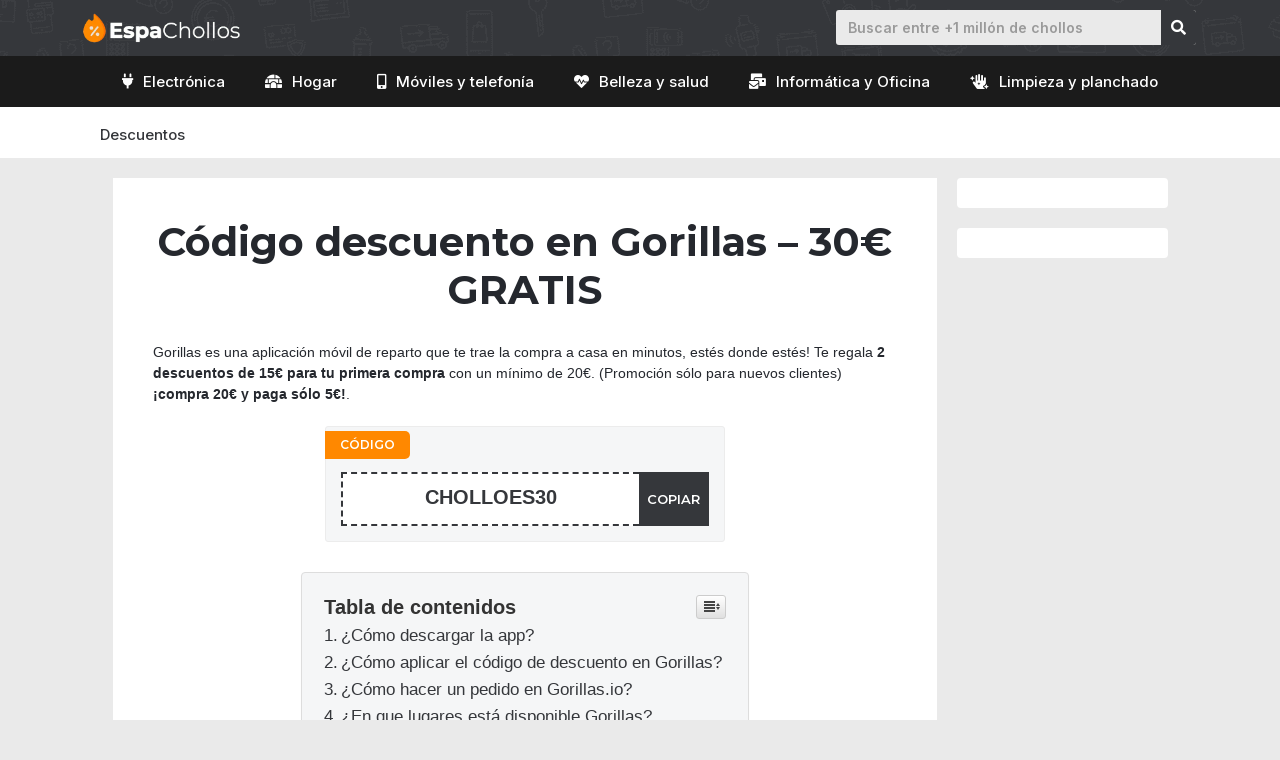

--- FILE ---
content_type: text/html; charset=UTF-8
request_url: https://espachollos.com/codigo-descuento-gorillas/
body_size: 17841
content:
<!DOCTYPE html>
<html lang="es">
<head>
	<meta charset="UTF-8">
	<link rel="profile" href="https://gmpg.org/xfn/11">
	<meta name='robots' content='index, follow, max-image-preview:large, max-snippet:-1, max-video-preview:-1' />
	<style>img:is([sizes="auto" i], [sizes^="auto," i]) { contain-intrinsic-size: 3000px 1500px }</style>
	<meta name="viewport" content="width=device-width, initial-scale=1">
	<!-- This site is optimized with the Yoast SEO Premium plugin v18.5 (Yoast SEO v19.0) - https://yoast.com/wordpress/plugins/seo/ -->
	<title>Descuento de 30€ en Gorillas y más</title>
	<meta name="description" content="Descuento de 30€ en Gorillas, un descuento por tu primer pedido. Descubre como aplicarlo, como beneficiarte y mucho más." />
	<link rel="canonical" href="https://espachollos.com/codigo-descuento-gorillas/" />
	<meta property="og:locale" content="es_ES" />
	<meta property="og:type" content="article" />
	<meta property="og:title" content="Código descuento en Gorillas - 30€ GRATIS" />
	<meta property="og:description" content="Descuento de 30€ en Gorillas, un descuento por tu primer pedido. Descubre como aplicarlo, como beneficiarte y mucho más." />
	<meta property="og:url" content="https://espachollos.com/codigo-descuento-gorillas/" />
	<meta property="og:site_name" content="👑 EspaChollos 🎉" />
	<meta property="article:publisher" content="https://www.facebook.com/espachollos" />
	<meta property="article:published_time" content="2022-03-09T17:08:15+00:00" />
	<meta property="article:modified_time" content="2022-03-15T13:25:24+00:00" />
	<meta property="og:image" content="https://espachollos.com/wp-content/uploads/2022/03/logo-gorilla.png" />
	<meta property="og:image:width" content="600" />
	<meta property="og:image:height" content="600" />
	<meta property="og:image:type" content="image/png" />
	<meta name="twitter:card" content="summary_large_image" />
	<meta name="twitter:creator" content="@espachollos" />
	<meta name="twitter:site" content="@espachollos" />
	<meta name="twitter:label1" content="Escrito por" />
	<meta name="twitter:data1" content="administrador" />
	<meta name="twitter:label2" content="Tiempo de lectura" />
	<meta name="twitter:data2" content="2 minutos" />
	<script type="application/ld+json" class="yoast-schema-graph">{"@context":"https://schema.org","@graph":[{"@type":"WebSite","@id":"https://espachollos.com/#website","url":"https://espachollos.com/","name":"👑 EspaChollos 🎉","description":"Buscador de ofertas y comparador de precios. Si estás buscando un producto concreto, encuentra el mejor precio. ¡También podemos avisarte cuando el precio baje!","potentialAction":[{"@type":"SearchAction","target":{"@type":"EntryPoint","urlTemplate":"https://espachollos.com/?s={search_term_string}"},"query-input":"required name=search_term_string"}],"inLanguage":"es"},{"@type":"ImageObject","inLanguage":"es","@id":"https://espachollos.com/codigo-descuento-gorillas/#primaryimage","url":"https://espachollos.com/wp-content/uploads/2022/03/logo-gorilla.png","contentUrl":"https://espachollos.com/wp-content/uploads/2022/03/logo-gorilla.png","width":600,"height":600},{"@type":"WebPage","@id":"https://espachollos.com/codigo-descuento-gorillas/#webpage","url":"https://espachollos.com/codigo-descuento-gorillas/","name":"Descuento de 30€ en Gorillas y más","isPartOf":{"@id":"https://espachollos.com/#website"},"primaryImageOfPage":{"@id":"https://espachollos.com/codigo-descuento-gorillas/#primaryimage"},"datePublished":"2022-03-09T17:08:15+00:00","dateModified":"2022-03-15T13:25:24+00:00","author":{"@id":"https://espachollos.com/#/schema/person/fcbe29ca76d0bf5ba387ee4bb2354962"},"description":"Descuento de 30€ en Gorillas, un descuento por tu primer pedido. Descubre como aplicarlo, como beneficiarte y mucho más.","breadcrumb":{"@id":"https://espachollos.com/codigo-descuento-gorillas/#breadcrumb"},"inLanguage":"es","potentialAction":[{"@type":"ReadAction","target":["https://espachollos.com/codigo-descuento-gorillas/"]}]},{"@type":"BreadcrumbList","@id":"https://espachollos.com/codigo-descuento-gorillas/#breadcrumb","itemListElement":[{"@type":"ListItem","position":1,"name":"Portada","item":"https://espachollos.com/"},{"@type":"ListItem","position":2,"name":"Código descuento en Gorillas &#8211; 30€ GRATIS"}]},{"@type":"Person","@id":"https://espachollos.com/#/schema/person/fcbe29ca76d0bf5ba387ee4bb2354962","name":"administrador","image":{"@type":"ImageObject","inLanguage":"es","@id":"https://espachollos.com/#/schema/person/image/","url":"https://secure.gravatar.com/avatar/efafcd3a1e52927ec6d5aa9329eaf3f59d026bf53ce2ef67a6e89dd2f74131bf?s=96&d=wp_user_avatar&r=g","contentUrl":"https://secure.gravatar.com/avatar/efafcd3a1e52927ec6d5aa9329eaf3f59d026bf53ce2ef67a6e89dd2f74131bf?s=96&d=wp_user_avatar&r=g","caption":"administrador"},"sameAs":["https://espachollos.com"]}]}</script>
	<!-- / Yoast SEO Premium plugin. -->


<link rel='dns-prefetch' href='//apis.google.com' />
<link rel='dns-prefetch' href='//fonts.googleapis.com' />
<link href='https://fonts.gstatic.com' crossorigin rel='preconnect' />
<link rel="alternate" type="application/rss+xml" title="👑 EspaChollos 🎉 &raquo; Feed" href="https://espachollos.com/feed/" />
<link rel="alternate" type="application/rss+xml" title="👑 EspaChollos 🎉 &raquo; Feed de los comentarios" href="https://espachollos.com/comments/feed/" />
<link rel="alternate" type="application/rss+xml" title="👑 EspaChollos 🎉 &raquo; Comentario Código descuento en Gorillas &#8211; 30€ GRATIS del feed" href="https://espachollos.com/codigo-descuento-gorillas/feed/" />
<link rel='stylesheet' id='generate-fonts-css' href='//fonts.googleapis.com/css?family=Montserrat:100,100italic,200,200italic,300,300italic,regular,italic,500,500italic,600,600italic,700,700italic,800,800italic,900,900italic|Catamaran:100,200,300,regular,500,600,700,800,900' media='all' />
<link rel='stylesheet' id='wp-block-library-css' href='https://espachollos.com/wp-includes/css/dist/block-library/style.min.css?ver=6.8.3' media='all' />
<style id='classic-theme-styles-inline-css'>
/*! This file is auto-generated */
.wp-block-button__link{color:#fff;background-color:#32373c;border-radius:9999px;box-shadow:none;text-decoration:none;padding:calc(.667em + 2px) calc(1.333em + 2px);font-size:1.125em}.wp-block-file__button{background:#32373c;color:#fff;text-decoration:none}
</style>
<style id='global-styles-inline-css'>
:root{--wp--preset--aspect-ratio--square: 1;--wp--preset--aspect-ratio--4-3: 4/3;--wp--preset--aspect-ratio--3-4: 3/4;--wp--preset--aspect-ratio--3-2: 3/2;--wp--preset--aspect-ratio--2-3: 2/3;--wp--preset--aspect-ratio--16-9: 16/9;--wp--preset--aspect-ratio--9-16: 9/16;--wp--preset--color--black: #000000;--wp--preset--color--cyan-bluish-gray: #abb8c3;--wp--preset--color--white: #ffffff;--wp--preset--color--pale-pink: #f78da7;--wp--preset--color--vivid-red: #cf2e2e;--wp--preset--color--luminous-vivid-orange: #ff6900;--wp--preset--color--luminous-vivid-amber: #fcb900;--wp--preset--color--light-green-cyan: #7bdcb5;--wp--preset--color--vivid-green-cyan: #00d084;--wp--preset--color--pale-cyan-blue: #8ed1fc;--wp--preset--color--vivid-cyan-blue: #0693e3;--wp--preset--color--vivid-purple: #9b51e0;--wp--preset--color--contrast: var(--contrast);--wp--preset--color--contrast-2: var(--contrast-2);--wp--preset--color--contrast-3: var(--contrast-3);--wp--preset--color--base: var(--base);--wp--preset--color--base-2: var(--base-2);--wp--preset--color--base-3: var(--base-3);--wp--preset--color--accent: var(--accent);--wp--preset--gradient--vivid-cyan-blue-to-vivid-purple: linear-gradient(135deg,rgba(6,147,227,1) 0%,rgb(155,81,224) 100%);--wp--preset--gradient--light-green-cyan-to-vivid-green-cyan: linear-gradient(135deg,rgb(122,220,180) 0%,rgb(0,208,130) 100%);--wp--preset--gradient--luminous-vivid-amber-to-luminous-vivid-orange: linear-gradient(135deg,rgba(252,185,0,1) 0%,rgba(255,105,0,1) 100%);--wp--preset--gradient--luminous-vivid-orange-to-vivid-red: linear-gradient(135deg,rgba(255,105,0,1) 0%,rgb(207,46,46) 100%);--wp--preset--gradient--very-light-gray-to-cyan-bluish-gray: linear-gradient(135deg,rgb(238,238,238) 0%,rgb(169,184,195) 100%);--wp--preset--gradient--cool-to-warm-spectrum: linear-gradient(135deg,rgb(74,234,220) 0%,rgb(151,120,209) 20%,rgb(207,42,186) 40%,rgb(238,44,130) 60%,rgb(251,105,98) 80%,rgb(254,248,76) 100%);--wp--preset--gradient--blush-light-purple: linear-gradient(135deg,rgb(255,206,236) 0%,rgb(152,150,240) 100%);--wp--preset--gradient--blush-bordeaux: linear-gradient(135deg,rgb(254,205,165) 0%,rgb(254,45,45) 50%,rgb(107,0,62) 100%);--wp--preset--gradient--luminous-dusk: linear-gradient(135deg,rgb(255,203,112) 0%,rgb(199,81,192) 50%,rgb(65,88,208) 100%);--wp--preset--gradient--pale-ocean: linear-gradient(135deg,rgb(255,245,203) 0%,rgb(182,227,212) 50%,rgb(51,167,181) 100%);--wp--preset--gradient--electric-grass: linear-gradient(135deg,rgb(202,248,128) 0%,rgb(113,206,126) 100%);--wp--preset--gradient--midnight: linear-gradient(135deg,rgb(2,3,129) 0%,rgb(40,116,252) 100%);--wp--preset--font-size--small: 13px;--wp--preset--font-size--medium: 20px;--wp--preset--font-size--large: 36px;--wp--preset--font-size--x-large: 42px;--wp--preset--spacing--20: 0.44rem;--wp--preset--spacing--30: 0.67rem;--wp--preset--spacing--40: 1rem;--wp--preset--spacing--50: 1.5rem;--wp--preset--spacing--60: 2.25rem;--wp--preset--spacing--70: 3.38rem;--wp--preset--spacing--80: 5.06rem;--wp--preset--shadow--natural: 6px 6px 9px rgba(0, 0, 0, 0.2);--wp--preset--shadow--deep: 12px 12px 50px rgba(0, 0, 0, 0.4);--wp--preset--shadow--sharp: 6px 6px 0px rgba(0, 0, 0, 0.2);--wp--preset--shadow--outlined: 6px 6px 0px -3px rgba(255, 255, 255, 1), 6px 6px rgba(0, 0, 0, 1);--wp--preset--shadow--crisp: 6px 6px 0px rgba(0, 0, 0, 1);}:where(.is-layout-flex){gap: 0.5em;}:where(.is-layout-grid){gap: 0.5em;}body .is-layout-flex{display: flex;}.is-layout-flex{flex-wrap: wrap;align-items: center;}.is-layout-flex > :is(*, div){margin: 0;}body .is-layout-grid{display: grid;}.is-layout-grid > :is(*, div){margin: 0;}:where(.wp-block-columns.is-layout-flex){gap: 2em;}:where(.wp-block-columns.is-layout-grid){gap: 2em;}:where(.wp-block-post-template.is-layout-flex){gap: 1.25em;}:where(.wp-block-post-template.is-layout-grid){gap: 1.25em;}.has-black-color{color: var(--wp--preset--color--black) !important;}.has-cyan-bluish-gray-color{color: var(--wp--preset--color--cyan-bluish-gray) !important;}.has-white-color{color: var(--wp--preset--color--white) !important;}.has-pale-pink-color{color: var(--wp--preset--color--pale-pink) !important;}.has-vivid-red-color{color: var(--wp--preset--color--vivid-red) !important;}.has-luminous-vivid-orange-color{color: var(--wp--preset--color--luminous-vivid-orange) !important;}.has-luminous-vivid-amber-color{color: var(--wp--preset--color--luminous-vivid-amber) !important;}.has-light-green-cyan-color{color: var(--wp--preset--color--light-green-cyan) !important;}.has-vivid-green-cyan-color{color: var(--wp--preset--color--vivid-green-cyan) !important;}.has-pale-cyan-blue-color{color: var(--wp--preset--color--pale-cyan-blue) !important;}.has-vivid-cyan-blue-color{color: var(--wp--preset--color--vivid-cyan-blue) !important;}.has-vivid-purple-color{color: var(--wp--preset--color--vivid-purple) !important;}.has-black-background-color{background-color: var(--wp--preset--color--black) !important;}.has-cyan-bluish-gray-background-color{background-color: var(--wp--preset--color--cyan-bluish-gray) !important;}.has-white-background-color{background-color: var(--wp--preset--color--white) !important;}.has-pale-pink-background-color{background-color: var(--wp--preset--color--pale-pink) !important;}.has-vivid-red-background-color{background-color: var(--wp--preset--color--vivid-red) !important;}.has-luminous-vivid-orange-background-color{background-color: var(--wp--preset--color--luminous-vivid-orange) !important;}.has-luminous-vivid-amber-background-color{background-color: var(--wp--preset--color--luminous-vivid-amber) !important;}.has-light-green-cyan-background-color{background-color: var(--wp--preset--color--light-green-cyan) !important;}.has-vivid-green-cyan-background-color{background-color: var(--wp--preset--color--vivid-green-cyan) !important;}.has-pale-cyan-blue-background-color{background-color: var(--wp--preset--color--pale-cyan-blue) !important;}.has-vivid-cyan-blue-background-color{background-color: var(--wp--preset--color--vivid-cyan-blue) !important;}.has-vivid-purple-background-color{background-color: var(--wp--preset--color--vivid-purple) !important;}.has-black-border-color{border-color: var(--wp--preset--color--black) !important;}.has-cyan-bluish-gray-border-color{border-color: var(--wp--preset--color--cyan-bluish-gray) !important;}.has-white-border-color{border-color: var(--wp--preset--color--white) !important;}.has-pale-pink-border-color{border-color: var(--wp--preset--color--pale-pink) !important;}.has-vivid-red-border-color{border-color: var(--wp--preset--color--vivid-red) !important;}.has-luminous-vivid-orange-border-color{border-color: var(--wp--preset--color--luminous-vivid-orange) !important;}.has-luminous-vivid-amber-border-color{border-color: var(--wp--preset--color--luminous-vivid-amber) !important;}.has-light-green-cyan-border-color{border-color: var(--wp--preset--color--light-green-cyan) !important;}.has-vivid-green-cyan-border-color{border-color: var(--wp--preset--color--vivid-green-cyan) !important;}.has-pale-cyan-blue-border-color{border-color: var(--wp--preset--color--pale-cyan-blue) !important;}.has-vivid-cyan-blue-border-color{border-color: var(--wp--preset--color--vivid-cyan-blue) !important;}.has-vivid-purple-border-color{border-color: var(--wp--preset--color--vivid-purple) !important;}.has-vivid-cyan-blue-to-vivid-purple-gradient-background{background: var(--wp--preset--gradient--vivid-cyan-blue-to-vivid-purple) !important;}.has-light-green-cyan-to-vivid-green-cyan-gradient-background{background: var(--wp--preset--gradient--light-green-cyan-to-vivid-green-cyan) !important;}.has-luminous-vivid-amber-to-luminous-vivid-orange-gradient-background{background: var(--wp--preset--gradient--luminous-vivid-amber-to-luminous-vivid-orange) !important;}.has-luminous-vivid-orange-to-vivid-red-gradient-background{background: var(--wp--preset--gradient--luminous-vivid-orange-to-vivid-red) !important;}.has-very-light-gray-to-cyan-bluish-gray-gradient-background{background: var(--wp--preset--gradient--very-light-gray-to-cyan-bluish-gray) !important;}.has-cool-to-warm-spectrum-gradient-background{background: var(--wp--preset--gradient--cool-to-warm-spectrum) !important;}.has-blush-light-purple-gradient-background{background: var(--wp--preset--gradient--blush-light-purple) !important;}.has-blush-bordeaux-gradient-background{background: var(--wp--preset--gradient--blush-bordeaux) !important;}.has-luminous-dusk-gradient-background{background: var(--wp--preset--gradient--luminous-dusk) !important;}.has-pale-ocean-gradient-background{background: var(--wp--preset--gradient--pale-ocean) !important;}.has-electric-grass-gradient-background{background: var(--wp--preset--gradient--electric-grass) !important;}.has-midnight-gradient-background{background: var(--wp--preset--gradient--midnight) !important;}.has-small-font-size{font-size: var(--wp--preset--font-size--small) !important;}.has-medium-font-size{font-size: var(--wp--preset--font-size--medium) !important;}.has-large-font-size{font-size: var(--wp--preset--font-size--large) !important;}.has-x-large-font-size{font-size: var(--wp--preset--font-size--x-large) !important;}
:where(.wp-block-post-template.is-layout-flex){gap: 1.25em;}:where(.wp-block-post-template.is-layout-grid){gap: 1.25em;}
:where(.wp-block-columns.is-layout-flex){gap: 2em;}:where(.wp-block-columns.is-layout-grid){gap: 2em;}
:root :where(.wp-block-pullquote){font-size: 1.5em;line-height: 1.6;}
</style>
<link rel='stylesheet' id='contact-form-7-css' href='https://espachollos.com/wp-content/plugins/contact-form-7/includes/css/styles.css?ver=5.5.6.1' media='all' />
<link rel='stylesheet' id='wp-show-posts-css' href='https://espachollos.com/wp-content/plugins/wp-show-posts/css/wp-show-posts-min.css?ver=1.1.3' media='all' />
<link rel='stylesheet' id='ez-icomoon-css' href='https://espachollos.com/wp-content/plugins/easy-table-of-contents/vendor/icomoon/style.min.css?ver=2.0.23' media='all' />
<link rel='stylesheet' id='ez-toc-css' href='https://espachollos.com/wp-content/plugins/easy-table-of-contents/assets/css/screen.min.css?ver=2.0.23' media='all' />
<style id='ez-toc-inline-css'>
div#ez-toc-container p.ez-toc-title {font-size: 120%;}div#ez-toc-container p.ez-toc-title {font-weight: 500;}div#ez-toc-container ul li {font-size: 95%;}div#ez-toc-container {background: #fff;border: 1px solid #ddd;}div#ez-toc-container p.ez-toc-title {color: #999;}div#ez-toc-container ul.ez-toc-list a {color: #428bca;}div#ez-toc-container ul.ez-toc-list a:hover {color: #2a6496;}div#ez-toc-container ul.ez-toc-list a:visited {color: #428bca;}
</style>
<link rel='stylesheet' id='1dd280357-css' href='https://espachollos.com/wp-content/uploads/essential-addons-elementor/734e5f942.min.css?ver=1769205077' media='all' />
<link rel='stylesheet' id='custom-style-themify-css' href='https://espachollos.com/wp-content/themes/generatepress_child/assets/css/themify-icons.min.css?ver=6.8.3' media='all' />
<link rel='stylesheet' id='custom-style-bootstrap-css' href='https://espachollos.com/wp-content/themes/generatepress_child/assets/css/bootstrap.min.css?ver=6.8.3' media='all' />
<link rel='stylesheet' id='custom-style-fontawesome-css' href='https://espachollos.com/wp-content/themes/generatepress_child/assets/css/all.css?ver=6.8.3' media='all' />
<link rel='stylesheet' id='generate-comments-css' href='https://espachollos.com/wp-content/themes/generatepress/assets/css/components/comments.min.css?ver=3.1.3' media='all' />
<link rel='stylesheet' id='generate-style-css' href='https://espachollos.com/wp-content/themes/generatepress/assets/css/main.min.css?ver=3.1.3' media='all' />
<style id='generate-style-inline-css'>
body{background-color:#e9eaed;color:#25282e;}a{color:#ff8800;}a:hover, a:focus, a:active{color:#25282e;}.grid-container{max-width:1085px;}.wp-block-group__inner-container{max-width:1085px;margin-left:auto;margin-right:auto;}.site-header .header-image{width:190px;}.generate-back-to-top{font-size:20px;border-radius:3px;position:fixed;bottom:30px;right:30px;line-height:40px;width:40px;text-align:center;z-index:10;transition:opacity 300ms ease-in-out;}:root{--contrast:#222222;--contrast-2:#575760;--contrast-3:#b2b2be;--base:#f0f0f0;--base-2:#f7f8f9;--base-3:#ffffff;--accent:#1e73be;}.has-contrast-color{color:#222222;}.has-contrast-background-color{background-color:#222222;}.has-contrast-2-color{color:#575760;}.has-contrast-2-background-color{background-color:#575760;}.has-contrast-3-color{color:#b2b2be;}.has-contrast-3-background-color{background-color:#b2b2be;}.has-base-color{color:#f0f0f0;}.has-base-background-color{background-color:#f0f0f0;}.has-base-2-color{color:#f7f8f9;}.has-base-2-background-color{background-color:#f7f8f9;}.has-base-3-color{color:#ffffff;}.has-base-3-background-color{background-color:#ffffff;}.has-accent-color{color:#1e73be;}.has-accent-background-color{background-color:#1e73be;}body, button, input, select, textarea{font-family:Helvetica;font-size:14px;}body{line-height:1.5;}.entry-content > [class*="wp-block-"]:not(:last-child){margin-bottom:1.5em;}.main-navigation a, .menu-toggle{font-family:"Montserrat", sans-serif;font-weight:500;font-size:14px;}.main-navigation .menu-bar-items{font-size:14px;}.main-navigation .main-nav ul ul li a{font-size:13px;}.sidebar .widget, .footer-widgets .widget{font-size:17px;}h1{font-family:"Montserrat", sans-serif;font-weight:700;font-size:40px;}h2{font-family:"Montserrat", sans-serif;font-weight:700;font-size:30px;}h3{font-family:"Montserrat", sans-serif;font-weight:700;}.site-info{font-family:Helvetica;font-size:14px;}@media (max-width:768px){.main-title{font-size:20px;}h1{font-size:31px;}h2{font-size:27px;}h3{font-size:24px;}h4{font-size:22px;}h5{font-size:19px;}}.top-bar{background-color:#636363;color:#ffffff;}.top-bar a{color:#ffffff;}.top-bar a:hover{color:#303030;}.site-header{background-color:#25282e;}.site-header a:hover{color:#0a0a0a;}.main-title a,.main-title a:hover{color:#222222;}.site-description{color:#757575;}.main-navigation,.main-navigation ul ul{background-color:#35373b;}.main-navigation .main-nav ul li a, .main-navigation .menu-toggle, .main-navigation .menu-bar-items{color:#ffffff;}.main-navigation .main-nav ul li:not([class*="current-menu-"]):hover > a, .main-navigation .main-nav ul li:not([class*="current-menu-"]):focus > a, .main-navigation .main-nav ul li.sfHover:not([class*="current-menu-"]) > a, .main-navigation .menu-bar-item:hover > a, .main-navigation .menu-bar-item.sfHover > a{color:#ffffff;background-color:#35373b;}button.menu-toggle:hover,button.menu-toggle:focus{color:#ffffff;}.main-navigation .main-nav ul li[class*="current-menu-"] > a{color:#ffffff;background-color:#1d1f20;}.navigation-search input[type="search"],.navigation-search input[type="search"]:active, .navigation-search input[type="search"]:focus, .main-navigation .main-nav ul li.search-item.active > a, .main-navigation .menu-bar-items .search-item.active > a{color:#0a0a0a;background-color:#ffffff;opacity:1;}.main-navigation ul ul{background-color:#eaeaea;}.main-navigation .main-nav ul ul li a{color:#515151;}.main-navigation .main-nav ul ul li:not([class*="current-menu-"]):hover > a,.main-navigation .main-nav ul ul li:not([class*="current-menu-"]):focus > a, .main-navigation .main-nav ul ul li.sfHover:not([class*="current-menu-"]) > a{color:#7a8896;background-color:#eaeaea;}.main-navigation .main-nav ul ul li[class*="current-menu-"] > a{background-color:#eaeaea;}.separate-containers .inside-article, .separate-containers .comments-area, .separate-containers .page-header, .one-container .container, .separate-containers .paging-navigation, .inside-page-header{background-color:#ffffff;}.entry-title a{color:#222222;}.entry-title a:hover{color:#55555e;}.entry-meta{color:#595959;}.sidebar .widget{background-color:#ffffff;}.footer-widgets{color:#ffffff;background-color:#ff8800;}.footer-widgets .widget-title{color:#000000;}.site-info{color:#ffffff;background-color:#35373b;}.site-info a{color:#e9eaed;}.site-info a:hover{color:#e9eaed;}.footer-bar .widget_nav_menu .current-menu-item a{color:#e9eaed;}input[type="text"],input[type="email"],input[type="url"],input[type="password"],input[type="search"],input[type="tel"],input[type="number"],textarea,select{color:#666666;background-color:#fafafa;border-color:#cccccc;}input[type="text"]:focus,input[type="email"]:focus,input[type="url"]:focus,input[type="password"]:focus,input[type="search"]:focus,input[type="tel"]:focus,input[type="number"]:focus,textarea:focus,select:focus{color:#666666;background-color:#ffffff;border-color:#bfbfbf;}button,html input[type="button"],input[type="reset"],input[type="submit"],a.button,a.wp-block-button__link:not(.has-background){color:#ffffff;background-color:#55555e;}button:hover,html input[type="button"]:hover,input[type="reset"]:hover,input[type="submit"]:hover,a.button:hover,button:focus,html input[type="button"]:focus,input[type="reset"]:focus,input[type="submit"]:focus,a.button:focus,a.wp-block-button__link:not(.has-background):active,a.wp-block-button__link:not(.has-background):focus,a.wp-block-button__link:not(.has-background):hover{color:#ffffff;background-color:#3f4047;}a.generate-back-to-top{background-color:#f2b300;color:#ffffff;}a.generate-back-to-top:hover,a.generate-back-to-top:focus{background-color:rgba( 0,0,0,0.6 );color:#ffffff;}@media (max-width: 768px){.main-navigation .menu-bar-item:hover > a, .main-navigation .menu-bar-item.sfHover > a{background:none;color:#ffffff;}}.inside-top-bar.grid-container{max-width:1165px;}.inside-header{padding:10px 40px 10px 40px;}.inside-header.grid-container{max-width:1165px;}.site-main .wp-block-group__inner-container{padding:40px;}.separate-containers .paging-navigation{padding-top:20px;padding-bottom:20px;}.entry-content .alignwide, body:not(.no-sidebar) .entry-content .alignfull{margin-left:-40px;width:calc(100% + 80px);max-width:calc(100% + 80px);}.rtl .menu-item-has-children .dropdown-menu-toggle{padding-left:20px;}.rtl .main-navigation .main-nav ul li.menu-item-has-children > a{padding-right:20px;}.widget-area .widget{padding:15px 25px 15px 25px;}.footer-widgets-container.grid-container{max-width:1165px;}.inside-site-info.grid-container{max-width:1165px;}@media (max-width:768px){.separate-containers .inside-article, .separate-containers .comments-area, .separate-containers .page-header, .separate-containers .paging-navigation, .one-container .site-content, .inside-page-header{padding:30px;}.site-main .wp-block-group__inner-container{padding:30px;}.inside-top-bar{padding-right:30px;padding-left:30px;}.inside-header{padding-right:30px;padding-left:30px;}.widget-area .widget{padding-top:30px;padding-right:30px;padding-bottom:30px;padding-left:30px;}.footer-widgets-container{padding-top:30px;padding-right:30px;padding-bottom:30px;padding-left:30px;}.inside-site-info{padding-right:30px;padding-left:30px;}.entry-content .alignwide, body:not(.no-sidebar) .entry-content .alignfull{margin-left:-30px;width:calc(100% + 60px);max-width:calc(100% + 60px);}.one-container .site-main .paging-navigation{margin-bottom:20px;}}/* End cached CSS */.is-right-sidebar{width:20%;}.is-left-sidebar{width:20%;}.site-content .content-area{width:80%;}@media (max-width: 768px){.main-navigation .menu-toggle,.sidebar-nav-mobile:not(#sticky-placeholder){display:block;}.main-navigation ul,.gen-sidebar-nav,.main-navigation:not(.slideout-navigation):not(.toggled) .main-nav > ul,.has-inline-mobile-toggle #site-navigation .inside-navigation > *:not(.navigation-search):not(.main-nav){display:none;}.nav-align-right .inside-navigation,.nav-align-center .inside-navigation{justify-content:space-between;}}
.elementor-template-full-width .site-content{display:block;}
.site-header{background-image:url('https://espachollos.com/wp-content/uploads/2021/04/top-bar.png');background-repeat:no-repeat;background-attachment:fixed;}
.dynamic-author-image-rounded{border-radius:100%;}.dynamic-featured-image, .dynamic-author-image{vertical-align:middle;}.one-container.blog .dynamic-content-template:not(:last-child), .one-container.archive .dynamic-content-template:not(:last-child){padding-bottom:0px;}.dynamic-entry-excerpt > p:last-child{margin-bottom:0px;}
.navigation-branding .main-title{font-weight:bold;text-transform:none;font-size:25px;}@media (max-width: 768px){.navigation-branding .main-title{font-size:20px;}}
.main-navigation .main-nav ul li a,.menu-toggle,.main-navigation .menu-bar-item > a{transition: line-height 300ms ease}.main-navigation.toggled .main-nav > ul{background-color: #35373b}.sticky-enabled .gen-sidebar-nav.is_stuck .main-navigation {margin-bottom: 0px;}.sticky-enabled .gen-sidebar-nav.is_stuck {z-index: 500;}.sticky-enabled .main-navigation.is_stuck {box-shadow: 0 2px 2px -2px rgba(0, 0, 0, .2);}.navigation-stick:not(.gen-sidebar-nav) {left: 0;right: 0;width: 100% !important;}.both-sticky-menu .main-navigation:not(#mobile-header).toggled .main-nav > ul,.mobile-sticky-menu .main-navigation:not(#mobile-header).toggled .main-nav > ul,.mobile-header-sticky #mobile-header.toggled .main-nav > ul {position: absolute;left: 0;right: 0;z-index: 999;}.nav-float-right .navigation-stick {width: 100% !important;left: 0;}.nav-float-right .navigation-stick .navigation-branding {margin-right: auto;}.main-navigation.has-sticky-branding:not(.grid-container) .inside-navigation:not(.grid-container) .navigation-branding{margin-left: 10px;}
@media (max-width: 768px){.main-navigation .menu-toggle,.main-navigation .mobile-bar-items a,.main-navigation .menu-bar-item > a{padding-left:13px;padding-right:13px;}.main-navigation .main-nav ul li a,.main-navigation .menu-toggle,.main-navigation .mobile-bar-items a,.main-navigation .menu-bar-item > a{line-height:55px;}.main-navigation .site-logo.navigation-logo img, .mobile-header-navigation .site-logo.mobile-header-logo img, .navigation-search input[type="search"]{height:55px;}}
</style>
<link rel='stylesheet' id='generate-child-css' href='https://espachollos.com/wp-content/themes/generatepress_child/style.css?ver=1631274293' media='all' />
<link rel='stylesheet' id='elementor-icons-css' href='https://espachollos.com/wp-content/plugins/elementor/assets/lib/eicons/css/elementor-icons.min.css?ver=5.15.0' media='all' />
<style id='elementor-icons-inline-css'>

		.elementor-add-new-section .elementor-add-templately-promo-button{
            background-color: #5d4fff;
            background-image: url(https://espachollos.com/wp-content/plugins/essential-addons-for-elementor-lite/assets/admin/images/templately/logo-icon.svg);
            background-repeat: no-repeat;
            background-position: center center;
            margin-left: 5px;
            position: relative;
            bottom: 5px;
        }
</style>
<link rel='stylesheet' id='elementor-frontend-css' href='https://espachollos.com/wp-content/plugins/elementor/assets/css/frontend.min.css?ver=3.6.6' media='all' />
<link rel='stylesheet' id='elementor-post-21-css' href='https://espachollos.com/wp-content/uploads/elementor/css/post-21.css?ver=1654774650' media='all' />
<link rel='stylesheet' id='elementor-pro-css' href='https://espachollos.com/wp-content/plugins/elementor-pro/assets/css/frontend.min.css?ver=3.7.1' media='all' />
<link rel='stylesheet' id='namogo-icons-css' href='https://espachollos.com/wp-content/plugins/elementor-extras/assets/lib/nicons/css/nicons.css?ver=2.2.51' media='all' />
<link rel='stylesheet' id='elementor-extras-frontend-css' href='https://espachollos.com/wp-content/plugins/elementor-extras/assets/css/frontend.min.css?ver=2.2.51' media='all' />
<link rel='stylesheet' id='elementor-post-23832-css' href='https://espachollos.com/wp-content/uploads/elementor/css/post-23832.css?ver=1654775255' media='all' />
<link rel='stylesheet' id='aawp-css' href='https://espachollos.com/wp-content/plugins/aawp/assets/dist/css/main.css?ver=3.15' media='all' />
<link rel='stylesheet' id='generate-secondary-nav-css' href='https://espachollos.com/wp-content/plugins/gp-premium/secondary-nav/functions/css/main.min.css?ver=2.0.1' media='all' />
<style id='generate-secondary-nav-inline-css'>
.secondary-navigation .main-nav ul li a,.secondary-navigation .menu-toggle,.secondary-menu-bar-items .menu-bar-item > a{color:#ffffff;font-family:"Catamaran", sans-serif;font-weight:500;font-size:16px;}.secondary-navigation .secondary-menu-bar-items{color:#ffffff;font-size:16px;}button.secondary-menu-toggle:hover,button.secondary-menu-toggle:focus{color:#ffffff;}.widget-area .secondary-navigation{margin-bottom:20px;}.secondary-navigation ul ul{background-color:#303030;top:auto;}.secondary-navigation .main-nav ul ul li a{color:#ffffff;font-size:15px;}.secondary-navigation .main-nav ul li:hover > a,.secondary-navigation .main-nav ul li:focus > a,.secondary-navigation .main-nav ul li.sfHover > a,.secondary-menu-bar-items .menu-bar-item:hover > a{color:#ffffff;}.secondary-navigation .main-nav ul ul li:hover > a,.secondary-navigation .main-nav ul ul li:focus > a,.secondary-navigation .main-nav ul ul li.sfHover > a{color:#ffffff;background-color:#474747;}.secondary-navigation .main-nav ul li[class*="current-menu-"] > a, .secondary-navigation .main-nav ul li[class*="current-menu-"] > a:hover,.secondary-navigation .main-nav ul li[class*="current-menu-"].sfHover > a{color:#ffffff;}.secondary-navigation .main-nav ul ul li[class*="current-menu-"] > a,.secondary-navigation .main-nav ul ul li[class*="current-menu-"] > a:hover,.secondary-navigation .main-nav ul ul li[class*="current-menu-"].sfHover > a{color:#ffffff;background-color:#474747;}.secondary-navigation.toggled .dropdown-menu-toggle:before{display:none;}@media (max-width: 768px) {.secondary-menu-bar-items .menu-bar-item:hover > a{background: none;color: #ffffff;}}
</style>
<link rel='stylesheet' id='generate-secondary-nav-mobile-css' href='https://espachollos.com/wp-content/plugins/gp-premium/secondary-nav/functions/css/main-mobile.min.css?ver=2.0.1' media='all' />
<link rel='stylesheet' id='generate-navigation-branding-css' href='https://espachollos.com/wp-content/plugins/gp-premium/menu-plus/functions/css/navigation-branding-flex.min.css?ver=2.0.1' media='all' />
<style id='generate-navigation-branding-inline-css'>
@media (max-width: 768px){.site-header, #site-navigation, #sticky-navigation{display:none !important;opacity:0.0;}#mobile-header{display:block !important;width:100% !important;}#mobile-header .main-nav > ul{display:none;}#mobile-header.toggled .main-nav > ul, #mobile-header .menu-toggle, #mobile-header .mobile-bar-items{display:block;}#mobile-header .main-nav{-ms-flex:0 0 100%;flex:0 0 100%;-webkit-box-ordinal-group:5;-ms-flex-order:4;order:4;}}.main-navigation.has-branding.grid-container .navigation-branding, .main-navigation.has-branding:not(.grid-container) .inside-navigation:not(.grid-container) .navigation-branding{margin-left:10px;}.main-navigation .sticky-navigation-logo, .main-navigation.navigation-stick .site-logo:not(.mobile-header-logo){display:none;}.main-navigation.navigation-stick .sticky-navigation-logo{display:block;}.navigation-branding img, .site-logo.mobile-header-logo img{height:60px;width:auto;}.navigation-branding .main-title{line-height:60px;}@media (max-width: 1095px){#site-navigation .navigation-branding, #sticky-navigation .navigation-branding{margin-left:10px;}}@media (max-width: 768px){.main-navigation.has-branding.nav-align-center .menu-bar-items, .main-navigation.has-sticky-branding.navigation-stick.nav-align-center .menu-bar-items{margin-left:auto;}.navigation-branding{margin-right:auto;margin-left:10px;}.navigation-branding .main-title, .mobile-header-navigation .site-logo{margin-left:10px;}.navigation-branding img, .site-logo.mobile-header-logo{height:55px;}.navigation-branding .main-title{line-height:55px;}}
</style>
<link rel='stylesheet' id='google-fonts-1-css' href='https://fonts.googleapis.com/css?family=Inter%3A100%2C100italic%2C200%2C200italic%2C300%2C300italic%2C400%2C400italic%2C500%2C500italic%2C600%2C600italic%2C700%2C700italic%2C800%2C800italic%2C900%2C900italic%7CPoppins%3A100%2C100italic%2C200%2C200italic%2C300%2C300italic%2C400%2C400italic%2C500%2C500italic%2C600%2C600italic%2C700%2C700italic%2C800%2C800italic%2C900%2C900italic&#038;display=auto&#038;ver=6.8.3' media='all' />
<link rel='stylesheet' id='elementor-icons-shared-0-css' href='https://espachollos.com/wp-content/plugins/elementor/assets/lib/font-awesome/css/fontawesome.min.css?ver=5.15.3' media='all' />
<link rel='stylesheet' id='elementor-icons-fa-solid-css' href='https://espachollos.com/wp-content/plugins/elementor/assets/lib/font-awesome/css/solid.min.css?ver=5.15.3' media='all' />
<script src="https://espachollos.com/wp-includes/js/jquery/jquery.min.js?ver=3.7.1" id="jquery-core-js"></script>
<script src="https://espachollos.com/wp-includes/js/jquery/jquery-migrate.min.js?ver=3.4.1" id="jquery-migrate-js"></script>
<script src="https://espachollos.com/wp-content/themes/generatepress_child/assets/js/JsBarcode.ean-upc.min.js?ver=6.8.3" id="custom-js-barcode-js"></script>
<script src="https://espachollos.com/wp-content/themes/generatepress_child/assets/js/bootstrap.min.js?ver=6.8.3" id="custom-js-bootstrap-js"></script>
<script src="https://espachollos.com/wp-content/themes/generatepress_child/assets/js/popper.min.js?ver=6.8.3" id="custom-js-popper-js"></script>
<script src="https://espachollos.com/wp-content/themes/generatepress_child/assets/js/scripts.js?ver=6.8.3" id="custom-js-scripts-js"></script>
<link rel="EditURI" type="application/rsd+xml" title="RSD" href="https://espachollos.com/xmlrpc.php?rsd" />
<meta name="generator" content="WordPress 6.8.3" />
<link rel='shortlink' href='https://espachollos.com/?p=23660' />
<link rel="alternate" title="oEmbed (JSON)" type="application/json+oembed" href="https://espachollos.com/wp-json/oembed/1.0/embed?url=https%3A%2F%2Fespachollos.com%2Fcodigo-descuento-gorillas%2F" />
<link rel="alternate" title="oEmbed (XML)" type="text/xml+oembed" href="https://espachollos.com/wp-json/oembed/1.0/embed?url=https%3A%2F%2Fespachollos.com%2Fcodigo-descuento-gorillas%2F&#038;format=xml" />
<style type="text/css">.aawp .aawp-tb__row--highlight{background-color:#256aaf;}.aawp .aawp-tb__row--highlight{color:#fff;}.aawp .aawp-tb__row--highlight a{color:#fff;}</style><link rel="pingback" href="https://espachollos.com/xmlrpc.php">
			<meta name="theme-color" content="#EAEAEA">
			<link rel="icon" href="https://espachollos.com/wp-content/uploads/2021/04/favicon-150x150.png" sizes="32x32" />
<link rel="icon" href="https://espachollos.com/wp-content/uploads/2021/04/favicon.png" sizes="192x192" />
<link rel="apple-touch-icon" href="https://espachollos.com/wp-content/uploads/2021/04/favicon.png" />
<meta name="msapplication-TileImage" content="https://espachollos.com/wp-content/uploads/2021/04/favicon.png" />
</head>

<body class="wp-singular post-template-default single single-post postid-23660 single-format-standard wp-custom-logo wp-embed-responsive wp-theme-generatepress wp-child-theme-generatepress_child aawp-custom post-image-above-header post-image-aligned-center secondary-nav-float-right secondary-nav-aligned-left sticky-menu-slide sticky-enabled both-sticky-menu mobile-header mobile-header-logo mobile-header-sticky right-sidebar nav-below-header separate-containers header-aligned-center dropdown-hover featured-image-active elementor-default elementor-kit-21" itemtype="https://schema.org/Blog" itemscope>
	<a class="screen-reader-text skip-link" href="#content" title="Saltar al contenido">Saltar al contenido</a>		<div data-elementor-type="header" data-elementor-id="23832" class="elementor elementor-23832 elementor-location-header">
								<section data-particle_enable="false" data-particle-mobile-disabled="false" class="elementor-section elementor-top-section elementor-element elementor-element-be6da2b elementor-section-boxed elementor-section-height-default elementor-section-height-default" data-id="be6da2b" data-element_type="section" data-settings="{&quot;background_background&quot;:&quot;classic&quot;}">
						<div class="elementor-container elementor-column-gap-default">
					<div class="elementor-column elementor-col-33 elementor-top-column elementor-element elementor-element-41e9647" data-id="41e9647" data-element_type="column">
			<div class="elementor-widget-wrap elementor-element-populated">
								<div class="elementor-element elementor-element-8302498 elementor-widget elementor-widget-theme-site-logo elementor-widget-image" data-id="8302498" data-element_type="widget" data-widget_type="theme-site-logo.default">
				<div class="elementor-widget-container">
																<a href="https://espachollos.com">
							<picture class="attachment-full size-full">
<source type="image/webp" srcset="https://espachollos.com/wp-content/uploads/2021/04/logo-w.png.webp 500w, https://espachollos.com/wp-content/uploads/2021/04/logo-w-300x68.png.webp 300w" sizes="(max-width: 500px) 100vw, 500px"/>
<img width="500" height="113" src="https://espachollos.com/wp-content/uploads/2021/04/logo-w.png" alt="" srcset="https://espachollos.com/wp-content/uploads/2021/04/logo-w.png 500w, https://espachollos.com/wp-content/uploads/2021/04/logo-w-300x68.png 300w" sizes="(max-width: 500px) 100vw, 500px"/>
</picture>
								</a>
															</div>
				</div>
					</div>
		</div>
				<div class="elementor-column elementor-col-33 elementor-top-column elementor-element elementor-element-ecd6bd6" data-id="ecd6bd6" data-element_type="column">
			<div class="elementor-widget-wrap">
									</div>
		</div>
				<div class="elementor-column elementor-col-33 elementor-top-column elementor-element elementor-element-fefe50a" data-id="fefe50a" data-element_type="column">
			<div class="elementor-widget-wrap elementor-element-populated">
								<div class="elementor-element elementor-element-e4624a8 elementor-search-form--skin-classic elementor-search-form--button-type-icon elementor-search-form--icon-search elementor-widget elementor-widget-search-form" data-id="e4624a8" data-element_type="widget" data-settings="{&quot;skin&quot;:&quot;classic&quot;}" data-widget_type="search-form.default">
				<div class="elementor-widget-container">
					<form class="elementor-search-form" role="search" action="https://espachollos.com" method="get">
									<div class="elementor-search-form__container">
								<input placeholder="Buscar entre +1 millón de chollos" class="elementor-search-form__input" type="search" name="s" title="Search" value="">
													<button class="elementor-search-form__submit" type="submit" title="Search" aria-label="Search">
													<i aria-hidden="true" class="fas fa-search"></i>							<span class="elementor-screen-only">Search</span>
											</button>
											</div>
		</form>
				</div>
				</div>
					</div>
		</div>
							</div>
		</section>
				<section data-particle_enable="false" data-particle-mobile-disabled="false" class="elementor-section elementor-top-section elementor-element elementor-element-e2254f1 elementor-section-boxed elementor-section-height-default elementor-section-height-default" data-id="e2254f1" data-element_type="section" data-settings="{&quot;background_background&quot;:&quot;classic&quot;}">
						<div class="elementor-container elementor-column-gap-default">
					<div class="elementor-column elementor-col-100 elementor-top-column elementor-element elementor-element-892dda3" data-id="892dda3" data-element_type="column">
			<div class="elementor-widget-wrap elementor-element-populated">
								<div class="elementor-element elementor-element-a1cead9 elementor-nav-menu__align-center elementor-nav-menu--dropdown-tablet elementor-nav-menu__text-align-aside elementor-nav-menu--toggle elementor-nav-menu--burger elementor-widget elementor-widget-nav-menu" data-id="a1cead9" data-element_type="widget" data-settings="{&quot;layout&quot;:&quot;horizontal&quot;,&quot;submenu_icon&quot;:{&quot;value&quot;:&quot;&lt;i class=\&quot;fas fa-caret-down\&quot;&gt;&lt;\/i&gt;&quot;,&quot;library&quot;:&quot;fa-solid&quot;},&quot;toggle&quot;:&quot;burger&quot;}" data-widget_type="nav-menu.default">
				<div class="elementor-widget-container">
						<nav migration_allowed="1" migrated="0" role="navigation" class="elementor-nav-menu--main elementor-nav-menu__container elementor-nav-menu--layout-horizontal e--pointer-underline e--animation-none">
				<ul id="menu-1-a1cead9" class="elementor-nav-menu"><li class="btn-submenu menu-item menu-item-type-taxonomy menu-item-object-category menu-item-4866"><a href="https://espachollos.com/electronica/" class="elementor-item"><i class="fas fa-plug"></i> Electrónica</a></li>
<li class="btn-submenu menu-item menu-item-type-taxonomy menu-item-object-category menu-item-4867"><a href="https://espachollos.com/hogar/" class="elementor-item"><i class="fas fa-igloo"></i> Hogar</a></li>
<li class="btn-submenu menu-item menu-item-type-taxonomy menu-item-object-category menu-item-4868"><a href="https://espachollos.com/electronica/moviles-y-telefonia/" class="elementor-item"><i class="fas fa-mobile-alt"></i> Móviles y telefonía</a></li>
<li class="btn-submenu menu-item menu-item-type-taxonomy menu-item-object-category menu-item-4869"><a href="https://espachollos.com/belleza-y-salud/" class="elementor-item"><i class="fas fa-heartbeat"></i> Belleza y salud</a></li>
<li class="btn-submenu menu-item menu-item-type-taxonomy menu-item-object-category menu-item-4870"><a href="https://espachollos.com/informatica-y-oficina/" class="elementor-item"><i class="fas fa-mail-bulk"></i> Informática y Oficina</a></li>
<li class="btn-submenu menu-item menu-item-type-taxonomy menu-item-object-category menu-item-4871"><a href="https://espachollos.com/hogar/limpieza-y-planchado/" class="elementor-item"><i class="fas fa-hand-sparkles"></i> Limpieza y planchado</a></li>
</ul>			</nav>
					<div class="elementor-menu-toggle" role="button" tabindex="0" aria-label="Menu Toggle" aria-expanded="false">
			<i aria-hidden="true" role="presentation" class="elementor-menu-toggle__icon--open eicon-menu-bar"></i><i aria-hidden="true" role="presentation" class="elementor-menu-toggle__icon--close eicon-close"></i>			<span class="elementor-screen-only">Menu</span>
		</div>
			<nav class="elementor-nav-menu--dropdown elementor-nav-menu__container" role="navigation" aria-hidden="true">
				<ul id="menu-2-a1cead9" class="elementor-nav-menu"><li class="btn-submenu menu-item menu-item-type-taxonomy menu-item-object-category menu-item-4866"><a href="https://espachollos.com/electronica/" class="elementor-item" tabindex="-1"><i class="fas fa-plug"></i> Electrónica</a></li>
<li class="btn-submenu menu-item menu-item-type-taxonomy menu-item-object-category menu-item-4867"><a href="https://espachollos.com/hogar/" class="elementor-item" tabindex="-1"><i class="fas fa-igloo"></i> Hogar</a></li>
<li class="btn-submenu menu-item menu-item-type-taxonomy menu-item-object-category menu-item-4868"><a href="https://espachollos.com/electronica/moviles-y-telefonia/" class="elementor-item" tabindex="-1"><i class="fas fa-mobile-alt"></i> Móviles y telefonía</a></li>
<li class="btn-submenu menu-item menu-item-type-taxonomy menu-item-object-category menu-item-4869"><a href="https://espachollos.com/belleza-y-salud/" class="elementor-item" tabindex="-1"><i class="fas fa-heartbeat"></i> Belleza y salud</a></li>
<li class="btn-submenu menu-item menu-item-type-taxonomy menu-item-object-category menu-item-4870"><a href="https://espachollos.com/informatica-y-oficina/" class="elementor-item" tabindex="-1"><i class="fas fa-mail-bulk"></i> Informática y Oficina</a></li>
<li class="btn-submenu menu-item menu-item-type-taxonomy menu-item-object-category menu-item-4871"><a href="https://espachollos.com/hogar/limpieza-y-planchado/" class="elementor-item" tabindex="-1"><i class="fas fa-hand-sparkles"></i> Limpieza y planchado</a></li>
</ul>			</nav>
				</div>
				</div>
					</div>
		</div>
							</div>
		</section>
				<section data-particle_enable="false" data-particle-mobile-disabled="false" class="elementor-section elementor-top-section elementor-element elementor-element-8861470 elementor-section-boxed elementor-section-height-default elementor-section-height-default" data-id="8861470" data-element_type="section" data-settings="{&quot;background_background&quot;:&quot;classic&quot;}">
						<div class="elementor-container elementor-column-gap-default">
					<div class="elementor-column elementor-col-100 elementor-top-column elementor-element elementor-element-ffbaf5b" data-id="ffbaf5b" data-element_type="column">
			<div class="elementor-widget-wrap elementor-element-populated">
								<div class="elementor-element elementor-element-1734b02 elementor-nav-menu--dropdown-tablet elementor-nav-menu__text-align-aside elementor-nav-menu--toggle elementor-nav-menu--burger elementor-widget elementor-widget-nav-menu" data-id="1734b02" data-element_type="widget" data-settings="{&quot;layout&quot;:&quot;horizontal&quot;,&quot;submenu_icon&quot;:{&quot;value&quot;:&quot;&lt;i class=\&quot;fas fa-caret-down\&quot;&gt;&lt;\/i&gt;&quot;,&quot;library&quot;:&quot;fa-solid&quot;},&quot;toggle&quot;:&quot;burger&quot;}" data-widget_type="nav-menu.default">
				<div class="elementor-widget-container">
						<nav migration_allowed="1" migrated="0" role="navigation" class="elementor-nav-menu--main elementor-nav-menu__container elementor-nav-menu--layout-horizontal e--pointer-underline e--animation-fade">
				<ul id="menu-1-1734b02" class="elementor-nav-menu"><li class="menu-item menu-item-type-taxonomy menu-item-object-category current-post-ancestor current-menu-parent current-post-parent menu-item-23834"><a href="https://espachollos.com/descuentos/" class="elementor-item">Descuentos</a></li>
</ul>			</nav>
					<div class="elementor-menu-toggle" role="button" tabindex="0" aria-label="Menu Toggle" aria-expanded="false">
			<i aria-hidden="true" role="presentation" class="elementor-menu-toggle__icon--open eicon-menu-bar"></i><i aria-hidden="true" role="presentation" class="elementor-menu-toggle__icon--close eicon-close"></i>			<span class="elementor-screen-only">Menu</span>
		</div>
			<nav class="elementor-nav-menu--dropdown elementor-nav-menu__container" role="navigation" aria-hidden="true">
				<ul id="menu-2-1734b02" class="elementor-nav-menu"><li class="menu-item menu-item-type-taxonomy menu-item-object-category current-post-ancestor current-menu-parent current-post-parent menu-item-23834"><a href="https://espachollos.com/descuentos/" class="elementor-item" tabindex="-1">Descuentos</a></li>
</ul>			</nav>
				</div>
				</div>
					</div>
		</div>
							</div>
		</section>
						</div>
				<nav id="mobile-header" class="main-navigation mobile-header-navigation has-branding has-sticky-branding" itemtype="https://schema.org/SiteNavigationElement" itemscope>
			<div class="inside-navigation grid-container grid-parent">
				<div class="site-logo mobile-header-logo">
						<a href="https://espachollos.com/" title="👑 EspaChollos 🎉" rel="home">
							<picture class="is-logo-image">
<source type="image/webp" srcset="https://espachollos.com/wp-content/uploads/2021/04/logo-w.png.webp"/>
<img src="https://espachollos.com/wp-content/uploads/2021/04/logo-w.png" alt="👑 EspaChollos 🎉" width="500" height="113"/>
</picture>

						</a>
					</div>					<button class="menu-toggle" aria-controls="mobile-menu" aria-expanded="false">
						<span class="gp-icon icon-menu-bars"><svg viewBox="0 0 512 512" aria-hidden="true" xmlns="http://www.w3.org/2000/svg" width="1em" height="1em"><path d="M0 96c0-13.255 10.745-24 24-24h464c13.255 0 24 10.745 24 24s-10.745 24-24 24H24c-13.255 0-24-10.745-24-24zm0 160c0-13.255 10.745-24 24-24h464c13.255 0 24 10.745 24 24s-10.745 24-24 24H24c-13.255 0-24-10.745-24-24zm0 160c0-13.255 10.745-24 24-24h464c13.255 0 24 10.745 24 24s-10.745 24-24 24H24c-13.255 0-24-10.745-24-24z" /></svg><svg viewBox="0 0 512 512" aria-hidden="true" xmlns="http://www.w3.org/2000/svg" width="1em" height="1em"><path d="M71.029 71.029c9.373-9.372 24.569-9.372 33.942 0L256 222.059l151.029-151.03c9.373-9.372 24.569-9.372 33.942 0 9.372 9.373 9.372 24.569 0 33.942L289.941 256l151.03 151.029c9.372 9.373 9.372 24.569 0 33.942-9.373 9.372-24.569 9.372-33.942 0L256 289.941l-151.029 151.03c-9.373 9.372-24.569 9.372-33.942 0-9.372-9.373-9.372-24.569 0-33.942L222.059 256 71.029 104.971c-9.372-9.373-9.372-24.569 0-33.942z" /></svg></span><span class="mobile-menu">Menú</span>					</button>
					<div id="mobile-menu" class="main-nav"><ul id="menu-menu-principal" class=" menu sf-menu"><li class="btn-submenu menu-item menu-item-type-taxonomy menu-item-object-category menu-item-4866"><a href="https://espachollos.com/electronica/"><i class="fas fa-plug"></i> Electrónica</a></li>
<li class="btn-submenu menu-item menu-item-type-taxonomy menu-item-object-category menu-item-4867"><a href="https://espachollos.com/hogar/"><i class="fas fa-igloo"></i> Hogar</a></li>
<li class="btn-submenu menu-item menu-item-type-taxonomy menu-item-object-category menu-item-4868"><a href="https://espachollos.com/electronica/moviles-y-telefonia/"><i class="fas fa-mobile-alt"></i> Móviles y telefonía</a></li>
<li class="btn-submenu menu-item menu-item-type-taxonomy menu-item-object-category menu-item-4869"><a href="https://espachollos.com/belleza-y-salud/"><i class="fas fa-heartbeat"></i> Belleza y salud</a></li>
<li class="btn-submenu menu-item menu-item-type-taxonomy menu-item-object-category menu-item-4870"><a href="https://espachollos.com/informatica-y-oficina/"><i class="fas fa-mail-bulk"></i> Informática y Oficina</a></li>
<li class="btn-submenu menu-item menu-item-type-taxonomy menu-item-object-category menu-item-4871"><a href="https://espachollos.com/hogar/limpieza-y-planchado/"><i class="fas fa-hand-sparkles"></i> Limpieza y planchado</a></li>
</ul></div>			</div><!-- .inside-navigation -->
		</nav><!-- #site-navigation -->
		
	<div class="site grid-container container hfeed" id="page">
				<div class="site-content" id="content">
			
<div id="primary" class="content-area">
    <main id="main" class="site-main">
        
<article id="post-23660" class="post-23660 post type-post status-publish format-standard has-post-thumbnail hentry category-descuentos" itemtype="https://schema.org/CreativeWork" itemscope>
	<div class="inside-article">
					<header class="entry-header" aria-label="Contenido">
				<h1 class="entry-title" itemprop="headline">Código descuento en Gorillas &#8211; 30€ GRATIS</h1>			</header>
			
		<div class="entry-content" itemprop="text">
			<p>Gorillas es una aplicación móvil de reparto que te trae la compra a casa en minutos, estés donde estés! Te regala <strong>2 descuentos de 15€ para tu primera compra</strong> con un mínimo de 20€. (Promoción sólo para nuevos clientes) <strong>¡compra 20€ y paga sólo 5€!</strong>.</p>

<style>
#ribbonCode{
    display: table-row;
    height: 30px;
}
#trasCode{
	display: table-row;
}
.txtrcode{
	background: #ff8800!important;
    border-radius: 0px 5px 5px 0px!important;
    color: #fff!important;
    font-family: 'Montserrat'!important;
    font-weight: 600!important;
    font-size: 12px!important;
    margin-top: 5px!important;
    line-height: 28px!important;
    text-transform: uppercase;
    box-sizing: border-box;
    position: absolute;
    padding: 0 15px;
    top: -1px;
    left: -1px;
}
#codecc{
    margin: 0 auto;
    max-width: 400px;
    width: -webkit-fill-available;
    background: #f5f6f7;
    border: 1px solid #ececec;
    border-radius: 3px;
    padding: 15px;
    text-align: center;
    display: table;
    position: relative;
    margin-bottom: 30px;
}
.ccode{
    background: #35373b;
    padding: 7px 6px 7px 6px;
    font-size: 13px;
    color: white;
    text-align: center;
    width: 70px;
    display: table-cell;
    font-family: 'Montserrat';
    font-weight: 600;
    text-transform: uppercase;
    line-height: 40px;
    cursor: pointer;
}
.copyCode{
    background: #ffffff;
    font-size: 20px;
    line-height: 44px;
    font-weight: 600;
    color: #35373b;
    border-width: 2px 0px 2px 2px;
    border-style: dashed;
    border-color: #35373b;
    display: table-cell;
}
</style>
<script>
function copiar(codigo,embb) {
	var textArea = document.createElement("textarea");
	textArea.value = codigo;
	document.body.appendChild(textArea);
	textArea.select();
	document.execCommand("Copy");
	textArea.remove();
	
	embb.style.backgroundColor = "#089700";
}
</script>
<div id="codecc">
	<div id="ribbonCode">
		<span class="txtrcode">Código</span>
	</div>
	<div id="trasCode">
		<span class="copyCode">CHOLLOES30</span>
		<span class="ccode" onclick="copiar('CHOLLOES30',this);">Copiar</span>
	</div>
</div>

<div id="ez-toc-container" class="ez-toc-v2_0_23 counter-hierarchy counter-decimal">
<div class="ez-toc-title-container">
<p class="ez-toc-title">Tabla de contenidos</p>
<span class="ez-toc-title-toggle"><a class="ez-toc-pull-right ez-toc-btn ez-toc-btn-xs ez-toc-btn-default ez-toc-toggle" style="display: none;"><i class="ez-toc-glyphicon ez-toc-icon-toggle"></i></a></span></div>
<nav><ul class="ez-toc-list ez-toc-list-level-1"><li class="ez-toc-page-1 ez-toc-heading-level-2"><a class="ez-toc-link ez-toc-heading-1" href="#%C2%BFComo_descargar_la_app" title="¿Cómo descargar la app?">¿Cómo descargar la app?</a></li><li class="ez-toc-page-1 ez-toc-heading-level-2"><a class="ez-toc-link ez-toc-heading-2" href="#%C2%BFComo_aplicar_el_codigo_de_descuento_en_Gorillas" title="¿Cómo aplicar el código de descuento en Gorillas?">¿Cómo aplicar el código de descuento en Gorillas?</a></li><li class="ez-toc-page-1 ez-toc-heading-level-2"><a class="ez-toc-link ez-toc-heading-3" href="#%C2%BFComo_hacer_un_pedido_en_Gorillasio" title="¿Cómo hacer un pedido en Gorillas.io?">¿Cómo hacer un pedido en Gorillas.io?</a></li><li class="ez-toc-page-1 ez-toc-heading-level-2"><a class="ez-toc-link ez-toc-heading-4" href="#%C2%BFEn_que_lugares_esta_disponible_Gorillas" title="¿En que lugares está disponible Gorillas?">¿En que lugares está disponible Gorillas?</a></li><li class="ez-toc-page-1 ez-toc-heading-level-2"><a class="ez-toc-link ez-toc-heading-5" href="#%C2%BFCual_es_la_cantidad_minima_para_hacer_un_pedido" title="¿Cuál es la cantidad mínima para hacer un pedido?">¿Cuál es la cantidad mínima para hacer un pedido?</a></li><li class="ez-toc-page-1 ez-toc-heading-level-2"><a class="ez-toc-link ez-toc-heading-6" href="#%C2%BFQue_metodos_de_pago_se_aceptan" title="¿Qué métodos de pago se aceptan?">¿Qué métodos de pago se aceptan?</a></li></ul></nav></div>
<h2><span class="ez-toc-section" id="%C2%BFComo_descargar_la_app"></span>¿Cómo descargar la app?<span class="ez-toc-section-end"></span></h2>
<p>Gorillas se puede <strong>descargar gratis</strong> para dispositivos <strong>iOS y Android</strong>, desde <a href="https://tidd.ly/3MzWKrz" target="_blank" rel="noopener nofollow">aquí</a>.</p>
<h2><span class="ez-toc-section" id="%C2%BFComo_aplicar_el_codigo_de_descuento_en_Gorillas"></span>¿Cómo aplicar el código de descuento en Gorillas?<span class="ez-toc-section-end"></span></h2>
<p>Puedes aplicar el cupón desde los ajustes de la aplicación:</p>
<ol>
<li>Dentro de la aplicación de Gorilla, <strong>accede a tu perfil</strong>.</li>
<li>En ajustes <strong>selecciona «Cupones»</strong>.</li>
<li>Introduce el código promocional y <strong>pulsa sobre «Aplicar»</strong>.</li>
</ol>
<p><picture decoding="async" class="aligncenter wp-image-23715 size-full">
<source type="image/webp" srcset="https://espachollos.com/wp-content/uploads/2022/03/aplicar-codigo-gorillas.png.webp 1773w, https://espachollos.com/wp-content/uploads/2022/03/aplicar-codigo-gorillas-300x217.png.webp 300w, https://espachollos.com/wp-content/uploads/2022/03/aplicar-codigo-gorillas-1024x739.png.webp 1024w, https://espachollos.com/wp-content/uploads/2022/03/aplicar-codigo-gorillas-768x554.png.webp 768w, https://espachollos.com/wp-content/uploads/2022/03/aplicar-codigo-gorillas-1536x1109.png.webp 1536w" sizes="(max-width: 1773px) 100vw, 1773px"/>
<img decoding="async" src="https://espachollos.com/wp-content/uploads/2022/03/aplicar-codigo-gorillas.png" alt="" width="1773" height="1280" srcset="https://espachollos.com/wp-content/uploads/2022/03/aplicar-codigo-gorillas.png 1773w, https://espachollos.com/wp-content/uploads/2022/03/aplicar-codigo-gorillas-300x217.png 300w, https://espachollos.com/wp-content/uploads/2022/03/aplicar-codigo-gorillas-1024x739.png 1024w, https://espachollos.com/wp-content/uploads/2022/03/aplicar-codigo-gorillas-768x554.png 768w, https://espachollos.com/wp-content/uploads/2022/03/aplicar-codigo-gorillas-1536x1109.png 1536w" sizes="(max-width: 1773px) 100vw, 1773px"/>
</picture>
</p>
<p>Solo se puede aplicar <strong>un descuento por pedido</strong>.</p>
<h2><span class="ez-toc-section" id="%C2%BFComo_hacer_un_pedido_en_Gorillasio"></span>¿Cómo hacer un pedido en Gorillas.io?<span class="ez-toc-section-end"></span></h2>
<ol>
<li><strong>BUSCA</strong>. Cientos de productos frescos al mejor precio.</li>
<li><strong>PIDE</strong>. Todo lo que necesitas en un par de clicks ¡no olvides <strong>aplicar tu código de descuento</strong>!</li>
<li><strong>¡DING DONG!</strong> Solo en cuestión de minutos, te entregarán tu pedido por el legendario equipo de Riders.</li>
</ol>
<h2><span class="ez-toc-section" id="%C2%BFEn_que_lugares_esta_disponible_Gorillas"></span>¿En que lugares está disponible Gorillas?<span class="ez-toc-section-end"></span></h2>
<p>Gorillas está disponible en Madrid, Barcelona, Valencia y Alicante.</p>
<h2><span class="ez-toc-section" id="%C2%BFCual_es_la_cantidad_minima_para_hacer_un_pedido"></span>¿Cuál es la cantidad mínima para hacer un pedido?<span class="ez-toc-section-end"></span></h2>
<p>No hay un valor de pedido mínimo o máximo. ¡Pide tanto o tan poco como necesites!.</p>
<div class="es et">
<h2><span class="ez-toc-section" id="%C2%BFQue_metodos_de_pago_se_aceptan"></span>¿Qué métodos de pago se aceptan?<span class="ez-toc-section-end"></span></h2>
<p>Aceptan las principales tarjetas de crédito, PayPal y Apple Pay.</p>
<h3>¿Puedo pagar en efectivo?</h3>
<p>No, no es posible pagar en efectivo por el momento. Solo se puede pagar a través de la aplicación.</p>
</div>
<p><center><br />
<a href="https://www.awin1.com/cread.php?s=2969573&amp;v=25578&amp;q=421235&amp;r=677749" rel="sponsored"><br />
<img decoding="async" src="https://www.awin1.com/cshow.php?s=2969573&amp;v=25578&amp;q=421235&amp;r=677749" border="0" /><br />
</a></center></p>
		</div>

				<footer class="entry-meta" aria-label="Meta de entradas">
			<span class="cat-links"><span class="gp-icon icon-categories"><svg viewBox="0 0 512 512" aria-hidden="true" xmlns="http://www.w3.org/2000/svg" width="1em" height="1em"><path d="M0 112c0-26.51 21.49-48 48-48h110.014a48 48 0 0143.592 27.907l12.349 26.791A16 16 0 00228.486 128H464c26.51 0 48 21.49 48 48v224c0 26.51-21.49 48-48 48H48c-26.51 0-48-21.49-48-48V112z" /></svg></span><span class="screen-reader-text">Categorías </span><a href="https://espachollos.com/descuentos/" rel="category tag">Descuentos</a></span> 		</footer>
			</div>
</article>

			<div class="comments-area">
				<div id="comments">

		<div id="respond" class="comment-respond">
		<h3 id="reply-title" class="comment-reply-title">Comentarios de los usuarios <small><a rel="nofollow" id="cancel-comment-reply-link" href="/codigo-descuento-gorillas/#respond" style="display:none;">Cancelar la respuesta</a></small></h3><p class="must-log-in">Lo siento, debes estar <a href="https://espachollos.com/wp-login.php?redirect_to=https%3A%2F%2Fespachollos.com%2Fcodigo-descuento-gorillas%2F">conectado</a> para publicar un comentario.</p>	</div><!-- #respond -->
	
</div><!-- #comments -->
			</div>

			    </main>
</div>

<div class="widget-area sidebar is-right-sidebar" id="right-sidebar">
	<div class="inside-right-sidebar">
		<aside id="text-2" class="widget inner-padding widget_text">			<div class="textwidget">
</div>
		</aside><aside id="text-3" class="widget inner-padding widget_text">			<div class="textwidget">
</div>
		</aside>	</div>
</div>

	</div>
</div>


<div class="site-footer">
			<footer class="site-info" aria-label="Sitio"  itemtype="https://schema.org/WPFooter" itemscope>
			<div class="inside-site-info grid-container">
								<div class="copyright-bar">
					👑 EspaChollos © 2026  🎉 - Chollos y descuentos				</div>
			</div>
		</footer>
		</div>

<a title="Volver arriba" aria-label="Volver arriba" rel="nofollow" href="#" class="generate-back-to-top" style="opacity:0;visibility:hidden;" data-scroll-speed="400" data-start-scroll="300">
					<span class="gp-icon icon-arrow-up"><svg viewBox="0 0 330 512" aria-hidden="true" xmlns="http://www.w3.org/2000/svg" width="1em" height="1em" fill-rule="evenodd" clip-rule="evenodd" stroke-linejoin="round" stroke-miterlimit="1.414"><path d="M305.863 314.916c0 2.266-1.133 4.815-2.832 6.514l-14.157 14.163c-1.699 1.7-3.964 2.832-6.513 2.832-2.265 0-4.813-1.133-6.512-2.832L164.572 224.276 53.295 335.593c-1.699 1.7-4.247 2.832-6.512 2.832-2.265 0-4.814-1.133-6.513-2.832L26.113 321.43c-1.699-1.7-2.831-4.248-2.831-6.514s1.132-4.816 2.831-6.515L158.06 176.408c1.699-1.7 4.247-2.833 6.512-2.833 2.265 0 4.814 1.133 6.513 2.833L303.03 308.4c1.7 1.7 2.832 4.249 2.832 6.515z" fill-rule="nonzero" /></svg></span>
				</a><script type="speculationrules">
{"prefetch":[{"source":"document","where":{"and":[{"href_matches":"\/*"},{"not":{"href_matches":["\/wp-*.php","\/wp-admin\/*","\/wp-content\/uploads\/*","\/wp-content\/*","\/wp-content\/plugins\/*","\/wp-content\/themes\/generatepress_child\/*","\/wp-content\/themes\/generatepress\/*","\/*\\?(.+)"]}},{"not":{"selector_matches":"a[rel~=\"nofollow\"]"}},{"not":{"selector_matches":".no-prefetch, .no-prefetch a"}}]},"eagerness":"conservative"}]}
</script>
<script id="generate-a11y">!function(){"use strict";if("querySelector"in document&&"addEventListener"in window){var e=document.body;e.addEventListener("mousedown",function(){e.classList.add("using-mouse")}),e.addEventListener("keydown",function(){e.classList.remove("using-mouse")})}}();</script><link rel='stylesheet' id='e-animations-css' href='https://espachollos.com/wp-content/plugins/elementor/assets/lib/animations/animations.min.css?ver=3.6.6' media='all' />
<script src="https://espachollos.com/wp-content/plugins/gp-premium/menu-plus/functions/js/sticky.min.js?ver=2.0.1" id="generate-sticky-js"></script>
<script src="https://espachollos.com/wp-includes/js/dist/vendor/wp-polyfill.min.js?ver=3.15.0" id="wp-polyfill-js"></script>
<script id="contact-form-7-js-extra">
var wpcf7 = {"api":{"root":"https:\/\/espachollos.com\/wp-json\/","namespace":"contact-form-7\/v1"}};
</script>
<script src="https://espachollos.com/wp-content/plugins/contact-form-7/includes/js/index.js?ver=5.5.6.1" id="contact-form-7-js"></script>
<script id="generate-smooth-scroll-js-extra">
var smooth = {"elements":[".smooth-scroll","li.smooth-scroll a"],"duration":"800"};
</script>
<script src="https://espachollos.com/wp-content/plugins/gp-premium/general/js/smooth-scroll.min.js?ver=2.0.1" id="generate-smooth-scroll-js"></script>
<script src="https://apis.google.com/js/platform.js?ver=1769205077" id="eael-google-api-js"></script>
<script id="1dd280357-js-extra">
var localize = {"ajaxurl":"https:\/\/espachollos.com\/wp-admin\/admin-ajax.php","nonce":"dad219ddf6","i18n":{"added":"Added ","compare":"Compare","loading":"Loading..."},"page_permalink":"https:\/\/espachollos.com\/codigo-descuento-gorillas\/","cart_redirectition":"","cart_page_url":"","ParticleThemesData":{"default":"{\"particles\":{\"number\":{\"value\":160,\"density\":{\"enable\":true,\"value_area\":800}},\"color\":{\"value\":\"#ffffff\"},\"shape\":{\"type\":\"circle\",\"stroke\":{\"width\":0,\"color\":\"#000000\"},\"polygon\":{\"nb_sides\":5},\"image\":{\"src\":\"img\/github.svg\",\"width\":100,\"height\":100}},\"opacity\":{\"value\":0.5,\"random\":false,\"anim\":{\"enable\":false,\"speed\":1,\"opacity_min\":0.1,\"sync\":false}},\"size\":{\"value\":3,\"random\":true,\"anim\":{\"enable\":false,\"speed\":40,\"size_min\":0.1,\"sync\":false}},\"line_linked\":{\"enable\":true,\"distance\":150,\"color\":\"#ffffff\",\"opacity\":0.4,\"width\":1},\"move\":{\"enable\":true,\"speed\":6,\"direction\":\"none\",\"random\":false,\"straight\":false,\"out_mode\":\"out\",\"bounce\":false,\"attract\":{\"enable\":false,\"rotateX\":600,\"rotateY\":1200}}},\"interactivity\":{\"detect_on\":\"canvas\",\"events\":{\"onhover\":{\"enable\":true,\"mode\":\"repulse\"},\"onclick\":{\"enable\":true,\"mode\":\"push\"},\"resize\":true},\"modes\":{\"grab\":{\"distance\":400,\"line_linked\":{\"opacity\":1}},\"bubble\":{\"distance\":400,\"size\":40,\"duration\":2,\"opacity\":8,\"speed\":3},\"repulse\":{\"distance\":200,\"duration\":0.4},\"push\":{\"particles_nb\":4},\"remove\":{\"particles_nb\":2}}},\"retina_detect\":true}","nasa":"{\"particles\":{\"number\":{\"value\":250,\"density\":{\"enable\":true,\"value_area\":800}},\"color\":{\"value\":\"#ffffff\"},\"shape\":{\"type\":\"circle\",\"stroke\":{\"width\":0,\"color\":\"#000000\"},\"polygon\":{\"nb_sides\":5},\"image\":{\"src\":\"img\/github.svg\",\"width\":100,\"height\":100}},\"opacity\":{\"value\":1,\"random\":true,\"anim\":{\"enable\":true,\"speed\":1,\"opacity_min\":0,\"sync\":false}},\"size\":{\"value\":3,\"random\":true,\"anim\":{\"enable\":false,\"speed\":4,\"size_min\":0.3,\"sync\":false}},\"line_linked\":{\"enable\":false,\"distance\":150,\"color\":\"#ffffff\",\"opacity\":0.4,\"width\":1},\"move\":{\"enable\":true,\"speed\":1,\"direction\":\"none\",\"random\":true,\"straight\":false,\"out_mode\":\"out\",\"bounce\":false,\"attract\":{\"enable\":false,\"rotateX\":600,\"rotateY\":600}}},\"interactivity\":{\"detect_on\":\"canvas\",\"events\":{\"onhover\":{\"enable\":true,\"mode\":\"bubble\"},\"onclick\":{\"enable\":true,\"mode\":\"repulse\"},\"resize\":true},\"modes\":{\"grab\":{\"distance\":400,\"line_linked\":{\"opacity\":1}},\"bubble\":{\"distance\":250,\"size\":0,\"duration\":2,\"opacity\":0,\"speed\":3},\"repulse\":{\"distance\":400,\"duration\":0.4},\"push\":{\"particles_nb\":4},\"remove\":{\"particles_nb\":2}}},\"retina_detect\":true}","bubble":"{\"particles\":{\"number\":{\"value\":15,\"density\":{\"enable\":true,\"value_area\":800}},\"color\":{\"value\":\"#1b1e34\"},\"shape\":{\"type\":\"polygon\",\"stroke\":{\"width\":0,\"color\":\"#000\"},\"polygon\":{\"nb_sides\":6},\"image\":{\"src\":\"img\/github.svg\",\"width\":100,\"height\":100}},\"opacity\":{\"value\":0.3,\"random\":true,\"anim\":{\"enable\":false,\"speed\":1,\"opacity_min\":0.1,\"sync\":false}},\"size\":{\"value\":50,\"random\":false,\"anim\":{\"enable\":true,\"speed\":10,\"size_min\":40,\"sync\":false}},\"line_linked\":{\"enable\":false,\"distance\":200,\"color\":\"#ffffff\",\"opacity\":1,\"width\":2},\"move\":{\"enable\":true,\"speed\":8,\"direction\":\"none\",\"random\":false,\"straight\":false,\"out_mode\":\"out\",\"bounce\":false,\"attract\":{\"enable\":false,\"rotateX\":600,\"rotateY\":1200}}},\"interactivity\":{\"detect_on\":\"canvas\",\"events\":{\"onhover\":{\"enable\":false,\"mode\":\"grab\"},\"onclick\":{\"enable\":false,\"mode\":\"push\"},\"resize\":true},\"modes\":{\"grab\":{\"distance\":400,\"line_linked\":{\"opacity\":1}},\"bubble\":{\"distance\":400,\"size\":40,\"duration\":2,\"opacity\":8,\"speed\":3},\"repulse\":{\"distance\":200,\"duration\":0.4},\"push\":{\"particles_nb\":4},\"remove\":{\"particles_nb\":2}}},\"retina_detect\":true}","snow":"{\"particles\":{\"number\":{\"value\":450,\"density\":{\"enable\":true,\"value_area\":800}},\"color\":{\"value\":\"#fff\"},\"shape\":{\"type\":\"circle\",\"stroke\":{\"width\":0,\"color\":\"#000000\"},\"polygon\":{\"nb_sides\":5},\"image\":{\"src\":\"img\/github.svg\",\"width\":100,\"height\":100}},\"opacity\":{\"value\":0.5,\"random\":true,\"anim\":{\"enable\":false,\"speed\":1,\"opacity_min\":0.1,\"sync\":false}},\"size\":{\"value\":5,\"random\":true,\"anim\":{\"enable\":false,\"speed\":40,\"size_min\":0.1,\"sync\":false}},\"line_linked\":{\"enable\":false,\"distance\":500,\"color\":\"#ffffff\",\"opacity\":0.4,\"width\":2},\"move\":{\"enable\":true,\"speed\":6,\"direction\":\"bottom\",\"random\":false,\"straight\":false,\"out_mode\":\"out\",\"bounce\":false,\"attract\":{\"enable\":false,\"rotateX\":600,\"rotateY\":1200}}},\"interactivity\":{\"detect_on\":\"canvas\",\"events\":{\"onhover\":{\"enable\":true,\"mode\":\"bubble\"},\"onclick\":{\"enable\":true,\"mode\":\"repulse\"},\"resize\":true},\"modes\":{\"grab\":{\"distance\":400,\"line_linked\":{\"opacity\":0.5}},\"bubble\":{\"distance\":400,\"size\":4,\"duration\":0.3,\"opacity\":1,\"speed\":3},\"repulse\":{\"distance\":200,\"duration\":0.4},\"push\":{\"particles_nb\":4},\"remove\":{\"particles_nb\":2}}},\"retina_detect\":true}","nyan_cat":"{\"particles\":{\"number\":{\"value\":150,\"density\":{\"enable\":false,\"value_area\":800}},\"color\":{\"value\":\"#ffffff\"},\"shape\":{\"type\":\"star\",\"stroke\":{\"width\":0,\"color\":\"#000000\"},\"polygon\":{\"nb_sides\":5},\"image\":{\"src\":\"http:\/\/wiki.lexisnexis.com\/academic\/images\/f\/fb\/Itunes_podcast_icon_300.jpg\",\"width\":100,\"height\":100}},\"opacity\":{\"value\":0.5,\"random\":false,\"anim\":{\"enable\":false,\"speed\":1,\"opacity_min\":0.1,\"sync\":false}},\"size\":{\"value\":4,\"random\":true,\"anim\":{\"enable\":false,\"speed\":40,\"size_min\":0.1,\"sync\":false}},\"line_linked\":{\"enable\":false,\"distance\":150,\"color\":\"#ffffff\",\"opacity\":0.4,\"width\":1},\"move\":{\"enable\":true,\"speed\":14,\"direction\":\"left\",\"random\":false,\"straight\":true,\"out_mode\":\"out\",\"bounce\":false,\"attract\":{\"enable\":false,\"rotateX\":600,\"rotateY\":1200}}},\"interactivity\":{\"detect_on\":\"canvas\",\"events\":{\"onhover\":{\"enable\":false,\"mode\":\"grab\"},\"onclick\":{\"enable\":true,\"mode\":\"repulse\"},\"resize\":true},\"modes\":{\"grab\":{\"distance\":200,\"line_linked\":{\"opacity\":1}},\"bubble\":{\"distance\":400,\"size\":40,\"duration\":2,\"opacity\":8,\"speed\":3},\"repulse\":{\"distance\":200,\"duration\":0.4},\"push\":{\"particles_nb\":4},\"remove\":{\"particles_nb\":2}}},\"retina_detect\":true}"},"eael_translate_text":{"required_text":"is a required field","invalid_text":"Invalid","billing_text":"Billing","shipping_text":"Shipping"},"eael_login_nonce":"93c0cccbfb","eael_register_nonce":"5413f09d88"};
</script>
<script src="https://espachollos.com/wp-content/uploads/essential-addons-elementor/734e5f942.min.js?ver=1769205077" id="1dd280357-js"></script>
<script src="https://espachollos.com/wp-content/plugins/the-plus-addons-for-elementor-page-builder/assets/js/admin/tp-advanced-shadow-layout.js?ver=5.0.9" id="tp-advanced-shadows-js"></script>
<!--[if lte IE 11]>
<script src="https://espachollos.com/wp-content/themes/generatepress/assets/js/classList.min.js?ver=3.1.3" id="generate-classlist-js"></script>
<![endif]-->
<script id="generate-menu-js-extra">
var generatepressMenu = {"toggleOpenedSubMenus":"1","openSubMenuLabel":"Abrir el submen\u00fa","closeSubMenuLabel":"Cerrar el submen\u00fa"};
</script>
<script src="https://espachollos.com/wp-content/themes/generatepress/assets/js/menu.min.js?ver=3.1.3" id="generate-menu-js"></script>
<script id="generate-back-to-top-js-extra">
var generatepressBackToTop = {"smooth":"1"};
</script>
<script src="https://espachollos.com/wp-content/themes/generatepress/assets/js/back-to-top.min.js?ver=3.1.3" id="generate-back-to-top-js"></script>
<script src="https://espachollos.com/wp-includes/js/comment-reply.min.js?ver=6.8.3" id="comment-reply-js" async data-wp-strategy="async"></script>
<script src="https://espachollos.com/wp-content/plugins/aawp/assets/dist/js/main.js?ver=3.15" id="aawp-js"></script>
<script src="https://espachollos.com/wp-content/plugins/elementor-pro/assets/lib/smartmenus/jquery.smartmenus.min.js?ver=1.0.1" id="smartmenus-js"></script>
<script src="https://espachollos.com/wp-content/plugins/easy-table-of-contents/vendor/smooth-scroll/jquery.smooth-scroll.min.js?ver=2.2.0" id="jquery-smooth-scroll-js"></script>
<script src="https://espachollos.com/wp-content/plugins/easy-table-of-contents/vendor/js-cookie/js.cookie.min.js?ver=2.2.1" id="js-cookie-js"></script>
<script src="https://espachollos.com/wp-content/plugins/easy-table-of-contents/vendor/sticky-kit/jquery.sticky-kit.min.js?ver=1.9.2" id="jquery-sticky-kit-js"></script>
<script id="ez-toc-js-js-extra">
var ezTOC = {"smooth_scroll":"1","visibility_hide_by_default":"","width":"auto","scroll_offset":"30"};
</script>
<script src="https://espachollos.com/wp-content/plugins/easy-table-of-contents/assets/js/front.min.js?ver=2.0.23-1654076981" id="ez-toc-js-js"></script>
<script src="https://espachollos.com/wp-content/plugins/elementor-pro/assets/js/webpack-pro.runtime.min.js?ver=3.7.1" id="elementor-pro-webpack-runtime-js"></script>
<script src="https://espachollos.com/wp-content/plugins/elementor/assets/js/webpack.runtime.min.js?ver=3.6.6" id="elementor-webpack-runtime-js"></script>
<script src="https://espachollos.com/wp-content/plugins/elementor/assets/js/frontend-modules.min.js?ver=3.6.6" id="elementor-frontend-modules-js"></script>
<script src="https://espachollos.com/wp-includes/js/dist/hooks.min.js?ver=4d63a3d491d11ffd8ac6" id="wp-hooks-js"></script>
<script src="https://espachollos.com/wp-includes/js/dist/i18n.min.js?ver=5e580eb46a90c2b997e6" id="wp-i18n-js"></script>
<script id="wp-i18n-js-after">
wp.i18n.setLocaleData( { 'text direction\u0004ltr': [ 'ltr' ] } );
</script>
<script id="elementor-pro-frontend-js-before">
var ElementorProFrontendConfig = {"ajaxurl":"https:\/\/espachollos.com\/wp-admin\/admin-ajax.php","nonce":"c6b5c6955d","urls":{"assets":"https:\/\/espachollos.com\/wp-content\/plugins\/elementor-pro\/assets\/","rest":"https:\/\/espachollos.com\/wp-json\/"},"shareButtonsNetworks":{"facebook":{"title":"Facebook","has_counter":true},"twitter":{"title":"Twitter"},"linkedin":{"title":"LinkedIn","has_counter":true},"pinterest":{"title":"Pinterest","has_counter":true},"reddit":{"title":"Reddit","has_counter":true},"vk":{"title":"VK","has_counter":true},"odnoklassniki":{"title":"OK","has_counter":true},"tumblr":{"title":"Tumblr"},"digg":{"title":"Digg"},"skype":{"title":"Skype"},"stumbleupon":{"title":"StumbleUpon","has_counter":true},"mix":{"title":"Mix"},"telegram":{"title":"Telegram"},"pocket":{"title":"Pocket","has_counter":true},"xing":{"title":"XING","has_counter":true},"whatsapp":{"title":"WhatsApp"},"email":{"title":"Email"},"print":{"title":"Print"}},"facebook_sdk":{"lang":"es_ES","app_id":""},"lottie":{"defaultAnimationUrl":"https:\/\/espachollos.com\/wp-content\/plugins\/elementor-pro\/modules\/lottie\/assets\/animations\/default.json"}};
</script>
<script src="https://espachollos.com/wp-content/plugins/elementor-pro/assets/js/frontend.min.js?ver=3.7.1" id="elementor-pro-frontend-js"></script>
<script src="https://espachollos.com/wp-content/plugins/elementor/assets/lib/waypoints/waypoints.min.js?ver=4.0.2" id="elementor-waypoints-js"></script>
<script src="https://espachollos.com/wp-includes/js/jquery/ui/core.min.js?ver=1.13.3" id="jquery-ui-core-js"></script>
<script src="https://espachollos.com/wp-content/plugins/elementor/assets/lib/swiper/swiper.min.js?ver=5.3.6" id="swiper-js"></script>
<script src="https://espachollos.com/wp-content/plugins/elementor/assets/lib/share-link/share-link.min.js?ver=3.6.6" id="share-link-js"></script>
<script src="https://espachollos.com/wp-content/plugins/elementor/assets/lib/dialog/dialog.min.js?ver=4.9.0" id="elementor-dialog-js"></script>
<script id="elementor-frontend-js-before">
var elementorFrontendConfig = {"environmentMode":{"edit":false,"wpPreview":false,"isScriptDebug":false},"i18n":{"shareOnFacebook":"Compartir en Facebook","shareOnTwitter":"Compartir en Twitter","pinIt":"Pinear","download":"Descargar","downloadImage":"Descargar imagen","fullscreen":"Pantalla completa","zoom":"Zoom","share":"Compartir","playVideo":"Reproducir v\u00eddeo","previous":"Anterior","next":"Siguiente","close":"Cerrar"},"is_rtl":false,"breakpoints":{"xs":0,"sm":480,"md":768,"lg":1025,"xl":1440,"xxl":1600},"responsive":{"breakpoints":{"mobile":{"label":"M\u00f3vil","value":767,"default_value":767,"direction":"max","is_enabled":true},"mobile_extra":{"label":"M\u00f3vil grande","value":880,"default_value":880,"direction":"max","is_enabled":false},"tablet":{"label":"Tableta","value":1024,"default_value":1024,"direction":"max","is_enabled":true},"tablet_extra":{"label":"Tableta grande","value":1200,"default_value":1200,"direction":"max","is_enabled":false},"laptop":{"label":"Port\u00e1til","value":1366,"default_value":1366,"direction":"max","is_enabled":false},"widescreen":{"label":"Pantalla grande","value":2400,"default_value":2400,"direction":"min","is_enabled":false}}},"version":"3.6.6","is_static":false,"experimentalFeatures":{"e_dom_optimization":true,"a11y_improvements":true,"e_import_export":true,"e_hidden_wordpress_widgets":true,"theme_builder_v2":true,"landing-pages":true,"elements-color-picker":true,"favorite-widgets":true,"admin-top-bar":true,"page-transitions":true,"notes":true,"form-submissions":true,"e_scroll_snap":true},"urls":{"assets":"https:\/\/espachollos.com\/wp-content\/plugins\/elementor\/assets\/"},"settings":{"page":[],"editorPreferences":[]},"kit":{"body_background_background":"classic","active_breakpoints":["viewport_mobile","viewport_tablet"],"global_image_lightbox":"yes","lightbox_enable_counter":"yes","lightbox_enable_fullscreen":"yes","lightbox_enable_zoom":"yes","lightbox_enable_share":"yes","lightbox_title_src":"title","lightbox_description_src":"description"},"post":{"id":23660,"title":"Descuento%20de%2030%E2%82%AC%20en%20Gorillas%20y%20m%C3%A1s","excerpt":"","featuredImage":"https:\/\/espachollos.com\/wp-content\/uploads\/2022\/03\/logo-gorilla.png"}};
</script>
<script src="https://espachollos.com/wp-content/plugins/elementor/assets/js/frontend.min.js?ver=3.6.6" id="elementor-frontend-js"></script>
<script src="https://espachollos.com/wp-content/plugins/elementor-pro/assets/js/preloaded-elements-handlers.min.js?ver=3.7.1" id="pro-preloaded-elements-handlers-js"></script>
<script src="https://espachollos.com/wp-content/plugins/elementor/assets/js/preloaded-modules.min.js?ver=3.6.6" id="preloaded-modules-js"></script>
<script src="https://espachollos.com/wp-content/plugins/elementor-pro/assets/lib/sticky/jquery.sticky.min.js?ver=3.7.1" id="e-sticky-js"></script>
<script src="//cdnjs.cloudflare.com/ajax/libs/gsap/2.1.3/TweenMax.min.js" id="gsap-js-js"></script>
<script id="elementor-extras-frontend-js-extra">
var elementorExtrasFrontendConfig = {"urls":{"assets":"https:\/\/espachollos.com\/wp-content\/plugins\/elementor-extras\/assets\/"},"refreshableWidgets":["ee-offcanvas.classic","ee-popup.classic","gallery-slider.default","media-carousel.default","image-carousel.default","slides.default"]};
</script>
<script src="https://espachollos.com/wp-content/plugins/elementor-extras/assets/js/frontend.min.js?ver=2.2.51" id="elementor-extras-frontend-js"></script>
<script src="https://espachollos.com/wp-content/plugins/elementor-extras/assets/lib/parallax-gallery/parallax-gallery.min.js?ver=1.0.0" id="parallax-gallery-js"></script>
<script src="https://espachollos.com/wp-content/plugins/elementor-extras/assets/lib/hotips/hotips.min.js?ver=1.1.0" id="hotips-js"></script>

<script defer src="https://static.cloudflareinsights.com/beacon.min.js/vcd15cbe7772f49c399c6a5babf22c1241717689176015" integrity="sha512-ZpsOmlRQV6y907TI0dKBHq9Md29nnaEIPlkf84rnaERnq6zvWvPUqr2ft8M1aS28oN72PdrCzSjY4U6VaAw1EQ==" data-cf-beacon='{"version":"2024.11.0","token":"6b5d27dae8cd4ab69386cd1382b7d19d","r":1,"server_timing":{"name":{"cfCacheStatus":true,"cfEdge":true,"cfExtPri":true,"cfL4":true,"cfOrigin":true,"cfSpeedBrain":true},"location_startswith":null}}' crossorigin="anonymous"></script>
</body>
</html>
